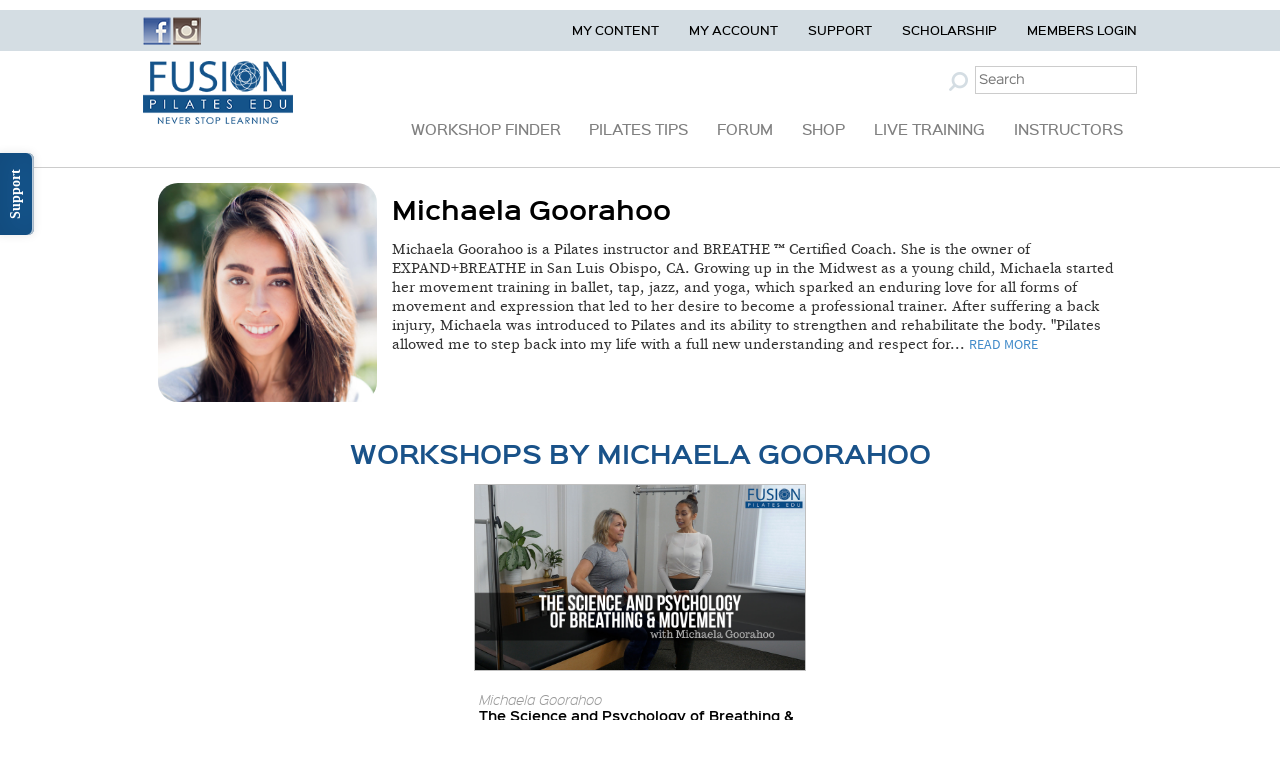

--- FILE ---
content_type: text/html; charset=UTF-8
request_url: https://fusionpilatesedu.com/instructorbio/michaela-goorahoo/
body_size: 13000
content:
<!DOCTYPE html>
<html xmlns="http://www.w3.org/1999/xhtml" xmlns:fb="http://www.facebook.com/2008/fbml">
    <head profile="http://gmpg.org/xfn/11">
        <meta charset="utf-8">
            <!--meta http-equiv="X-UA-Compatible" content="IE=edge"-->
        <meta http-equiv="X-UA-Compatible" content="text/html; charset=UTF-8">
		<meta name="viewport" content="width=device-width, initial-scale=1, maximum-scale=1, user-scalable=no">
        <meta http-equiv="content-script-type" content="text/javascript">
        <meta property="fb:app_id" content="">    
					<meta property="og:title" content="Michaela Goorahoo | FusionPilatesEDU.com" />
			    
			<meta property="og:image" content="https://fusionpilatesedu.com/wp-content/uploads/2022/02/GOORAHOO-Bio-Pic.jpg" />  
				<meta property="og:url" content="https://fusionpilatesedu.com/instructorbio/michaela-goorahoo/" />
				<meta property="og:type" content="" />	
		<meta property="og:site_name" content="FusionPilatesEDU.com" />   
		
		
		<link rel="shortcut icon" href="https://fusionpilatesedu.com/wp-content/uploads/2012/03/favicon.png" type="image/x-icon" />    
		<!-- Bootstrap -->
		<link href="https://fusionpilatesedu.com/wp-content/themes/fusionpilatesedu/css/bootstrap.min.css" rel="stylesheet" />
		<link rel="pingback" href="https://fusionpilatesedu.com/xmlrpc.php" />

					<style>img:is([sizes="auto" i], [sizes^="auto," i]) { contain-intrinsic-size: 3000px 1500px }</style>
	
		<!-- All in One SEO 4.8.5 - aioseo.com -->
		<title>Michaela Goorahoo | FusionPilatesEDU.com</title>
	<meta name="description" content="Michaela Goorahoo is a Pilates instructor and BREATHE ™ Certified Coach. She is the owner of EXPAND+BREATHE in San Luis Obispo, CA. Growing up in the Midwest as a young child, Michaela started her movement training in ballet, tap, jazz, and yoga, which sparked an enduring love for all forms of movement and expression that" />
	<meta name="robots" content="max-image-preview:large" />
	<meta name="author" content="Angelo Gianni"/>
	<link rel="canonical" href="https://fusionpilatesedu.com/instructorbio/michaela-goorahoo/" />
	<meta name="generator" content="All in One SEO (AIOSEO) 4.8.5" />
		<meta property="og:locale" content="en_US" />
		<meta property="og:site_name" content="FusionPilatesEDU.com | Never Stop Learning." />
		<meta property="og:type" content="article" />
		<meta property="og:title" content="Michaela Goorahoo | FusionPilatesEDU.com" />
		<meta property="og:description" content="Michaela Goorahoo is a Pilates instructor and BREATHE ™ Certified Coach. She is the owner of EXPAND+BREATHE in San Luis Obispo, CA. Growing up in the Midwest as a young child, Michaela started her movement training in ballet, tap, jazz, and yoga, which sparked an enduring love for all forms of movement and expression that" />
		<meta property="og:url" content="https://fusionpilatesedu.com/instructorbio/michaela-goorahoo/" />
		<meta property="article:published_time" content="2022-02-10T15:40:54-05:00" />
		<meta property="article:modified_time" content="2022-05-18T12:27:38-04:00" />
		<meta name="twitter:card" content="summary" />
		<meta name="twitter:title" content="Michaela Goorahoo | FusionPilatesEDU.com" />
		<meta name="twitter:description" content="Michaela Goorahoo is a Pilates instructor and BREATHE ™ Certified Coach. She is the owner of EXPAND+BREATHE in San Luis Obispo, CA. Growing up in the Midwest as a young child, Michaela started her movement training in ballet, tap, jazz, and yoga, which sparked an enduring love for all forms of movement and expression that" />
		<script type="application/ld+json" class="aioseo-schema">
			{"@context":"https:\/\/schema.org","@graph":[{"@type":"BreadcrumbList","@id":"https:\/\/fusionpilatesedu.com\/instructorbio\/michaela-goorahoo\/#breadcrumblist","itemListElement":[{"@type":"ListItem","@id":"https:\/\/fusionpilatesedu.com#listItem","position":1,"name":"Home","item":"https:\/\/fusionpilatesedu.com","nextItem":{"@type":"ListItem","@id":"https:\/\/fusionpilatesedu.com\/category\/workshop-finder\/#listItem","name":"Workshop Finder"}},{"@type":"ListItem","@id":"https:\/\/fusionpilatesedu.com\/category\/workshop-finder\/#listItem","position":2,"name":"Workshop Finder","item":"https:\/\/fusionpilatesedu.com\/category\/workshop-finder\/","nextItem":{"@type":"ListItem","@id":"https:\/\/fusionpilatesedu.com\/category\/workshop-finder\/instructor\/#listItem","name":"Instructor"},"previousItem":{"@type":"ListItem","@id":"https:\/\/fusionpilatesedu.com#listItem","name":"Home"}},{"@type":"ListItem","@id":"https:\/\/fusionpilatesedu.com\/category\/workshop-finder\/instructor\/#listItem","position":3,"name":"Instructor","item":"https:\/\/fusionpilatesedu.com\/category\/workshop-finder\/instructor\/","nextItem":{"@type":"ListItem","@id":"https:\/\/fusionpilatesedu.com\/category\/workshop-finder\/instructor\/michaela-goorahoo\/#listItem","name":"Michaela Goorahoo"},"previousItem":{"@type":"ListItem","@id":"https:\/\/fusionpilatesedu.com\/category\/workshop-finder\/#listItem","name":"Workshop Finder"}},{"@type":"ListItem","@id":"https:\/\/fusionpilatesedu.com\/category\/workshop-finder\/instructor\/michaela-goorahoo\/#listItem","position":4,"name":"Michaela Goorahoo","item":"https:\/\/fusionpilatesedu.com\/category\/workshop-finder\/instructor\/michaela-goorahoo\/","nextItem":{"@type":"ListItem","@id":"https:\/\/fusionpilatesedu.com\/instructorbio\/michaela-goorahoo\/#listItem","name":"Michaela Goorahoo"},"previousItem":{"@type":"ListItem","@id":"https:\/\/fusionpilatesedu.com\/category\/workshop-finder\/instructor\/#listItem","name":"Instructor"}},{"@type":"ListItem","@id":"https:\/\/fusionpilatesedu.com\/instructorbio\/michaela-goorahoo\/#listItem","position":5,"name":"Michaela Goorahoo","previousItem":{"@type":"ListItem","@id":"https:\/\/fusionpilatesedu.com\/category\/workshop-finder\/instructor\/michaela-goorahoo\/#listItem","name":"Michaela Goorahoo"}}]},{"@type":"Organization","@id":"https:\/\/fusionpilatesedu.com\/#organization","name":"FusionPilatesEDU.com","description":"Never Stop Learning.","url":"https:\/\/fusionpilatesedu.com\/"},{"@type":"Person","@id":"https:\/\/fusionpilatesedu.com\/author\/angelo-gianni-2-2\/#author","url":"https:\/\/fusionpilatesedu.com\/author\/angelo-gianni-2-2\/","name":"Angelo Gianni"},{"@type":"WebPage","@id":"https:\/\/fusionpilatesedu.com\/instructorbio\/michaela-goorahoo\/#webpage","url":"https:\/\/fusionpilatesedu.com\/instructorbio\/michaela-goorahoo\/","name":"Michaela Goorahoo | FusionPilatesEDU.com","description":"Michaela Goorahoo is a Pilates instructor and BREATHE \u2122 Certified Coach. She is the owner of EXPAND+BREATHE in San Luis Obispo, CA. Growing up in the Midwest as a young child, Michaela started her movement training in ballet, tap, jazz, and yoga, which sparked an enduring love for all forms of movement and expression that","inLanguage":"en-US","isPartOf":{"@id":"https:\/\/fusionpilatesedu.com\/#website"},"breadcrumb":{"@id":"https:\/\/fusionpilatesedu.com\/instructorbio\/michaela-goorahoo\/#breadcrumblist"},"author":{"@id":"https:\/\/fusionpilatesedu.com\/author\/angelo-gianni-2-2\/#author"},"creator":{"@id":"https:\/\/fusionpilatesedu.com\/author\/angelo-gianni-2-2\/#author"},"image":{"@type":"ImageObject","url":"https:\/\/fusionpilatesedu.com\/wp-content\/uploads\/2022\/02\/GOORAHOO-Bio-Pic.jpg","@id":"https:\/\/fusionpilatesedu.com\/instructorbio\/michaela-goorahoo\/#mainImage","width":1000,"height":1000},"primaryImageOfPage":{"@id":"https:\/\/fusionpilatesedu.com\/instructorbio\/michaela-goorahoo\/#mainImage"},"datePublished":"2022-02-10T10:40:54-05:00","dateModified":"2022-05-18T08:27:38-04:00"},{"@type":"WebSite","@id":"https:\/\/fusionpilatesedu.com\/#website","url":"https:\/\/fusionpilatesedu.com\/","name":"FusionPilatesEDU.com","description":"Never Stop Learning.","inLanguage":"en-US","publisher":{"@id":"https:\/\/fusionpilatesedu.com\/#organization"}}]}
		</script>
		<!-- All in One SEO -->

<link rel='dns-prefetch' href='//maxcdn.bootstrapcdn.com' />
<link rel='dns-prefetch' href='//fonts.googleapis.com' />
<link href='https://fonts.gstatic.com' crossorigin rel='preconnect' />
<link rel="alternate" type="application/rss+xml" title="FusionPilatesEDU.com &raquo; Feed" href="https://fusionpilatesedu.com/feed/" />
<link rel="alternate" type="application/rss+xml" title="FusionPilatesEDU.com &raquo; Comments Feed" href="https://fusionpilatesedu.com/comments/feed/" />
<script type="text/javascript">
/* <![CDATA[ */
window._wpemojiSettings = {"baseUrl":"https:\/\/s.w.org\/images\/core\/emoji\/15.1.0\/72x72\/","ext":".png","svgUrl":"https:\/\/s.w.org\/images\/core\/emoji\/15.1.0\/svg\/","svgExt":".svg","source":{"concatemoji":"https:\/\/fusionpilatesedu.com\/wp-includes\/js\/wp-emoji-release.min.js"}};
/*! This file is auto-generated */
!function(i,n){var o,s,e;function c(e){try{var t={supportTests:e,timestamp:(new Date).valueOf()};sessionStorage.setItem(o,JSON.stringify(t))}catch(e){}}function p(e,t,n){e.clearRect(0,0,e.canvas.width,e.canvas.height),e.fillText(t,0,0);var t=new Uint32Array(e.getImageData(0,0,e.canvas.width,e.canvas.height).data),r=(e.clearRect(0,0,e.canvas.width,e.canvas.height),e.fillText(n,0,0),new Uint32Array(e.getImageData(0,0,e.canvas.width,e.canvas.height).data));return t.every(function(e,t){return e===r[t]})}function u(e,t,n){switch(t){case"flag":return n(e,"\ud83c\udff3\ufe0f\u200d\u26a7\ufe0f","\ud83c\udff3\ufe0f\u200b\u26a7\ufe0f")?!1:!n(e,"\ud83c\uddfa\ud83c\uddf3","\ud83c\uddfa\u200b\ud83c\uddf3")&&!n(e,"\ud83c\udff4\udb40\udc67\udb40\udc62\udb40\udc65\udb40\udc6e\udb40\udc67\udb40\udc7f","\ud83c\udff4\u200b\udb40\udc67\u200b\udb40\udc62\u200b\udb40\udc65\u200b\udb40\udc6e\u200b\udb40\udc67\u200b\udb40\udc7f");case"emoji":return!n(e,"\ud83d\udc26\u200d\ud83d\udd25","\ud83d\udc26\u200b\ud83d\udd25")}return!1}function f(e,t,n){var r="undefined"!=typeof WorkerGlobalScope&&self instanceof WorkerGlobalScope?new OffscreenCanvas(300,150):i.createElement("canvas"),a=r.getContext("2d",{willReadFrequently:!0}),o=(a.textBaseline="top",a.font="600 32px Arial",{});return e.forEach(function(e){o[e]=t(a,e,n)}),o}function t(e){var t=i.createElement("script");t.src=e,t.defer=!0,i.head.appendChild(t)}"undefined"!=typeof Promise&&(o="wpEmojiSettingsSupports",s=["flag","emoji"],n.supports={everything:!0,everythingExceptFlag:!0},e=new Promise(function(e){i.addEventListener("DOMContentLoaded",e,{once:!0})}),new Promise(function(t){var n=function(){try{var e=JSON.parse(sessionStorage.getItem(o));if("object"==typeof e&&"number"==typeof e.timestamp&&(new Date).valueOf()<e.timestamp+604800&&"object"==typeof e.supportTests)return e.supportTests}catch(e){}return null}();if(!n){if("undefined"!=typeof Worker&&"undefined"!=typeof OffscreenCanvas&&"undefined"!=typeof URL&&URL.createObjectURL&&"undefined"!=typeof Blob)try{var e="postMessage("+f.toString()+"("+[JSON.stringify(s),u.toString(),p.toString()].join(",")+"));",r=new Blob([e],{type:"text/javascript"}),a=new Worker(URL.createObjectURL(r),{name:"wpTestEmojiSupports"});return void(a.onmessage=function(e){c(n=e.data),a.terminate(),t(n)})}catch(e){}c(n=f(s,u,p))}t(n)}).then(function(e){for(var t in e)n.supports[t]=e[t],n.supports.everything=n.supports.everything&&n.supports[t],"flag"!==t&&(n.supports.everythingExceptFlag=n.supports.everythingExceptFlag&&n.supports[t]);n.supports.everythingExceptFlag=n.supports.everythingExceptFlag&&!n.supports.flag,n.DOMReady=!1,n.readyCallback=function(){n.DOMReady=!0}}).then(function(){return e}).then(function(){var e;n.supports.everything||(n.readyCallback(),(e=n.source||{}).concatemoji?t(e.concatemoji):e.wpemoji&&e.twemoji&&(t(e.twemoji),t(e.wpemoji)))}))}((window,document),window._wpemojiSettings);
/* ]]> */
</script>
<link rel='stylesheet' id='spc-awesome-font-bid-css' href='//maxcdn.bootstrapcdn.com/font-awesome/4.3.0/css/font-awesome.min.css?ver=1.0.0' type='text/css' media='all' />
<link rel='stylesheet' id='wpsqt-main-css' href='https://fusionpilatesedu.com/wp-content/plugins/wp-survey-and-quiz-tool/css/main.css' type='text/css' media='all' />
<link rel='stylesheet' id='dap-lesson-countdown-timer-css-css' href='https://fusionpilatesedu.com/dap/admin/templates/coursecountdowntimer/template1.css?ver=24.0' type='text/css' media='all' />
<link rel='stylesheet' id='dap-livelinks-common-style-css-css' href='https://fusionpilatesedu.com/wp-content/plugins/DAP-WP-LiveLinks/includes/css/livelinks-common-style.css?ver=24.0' type='text/css' media='all' />
<link rel='stylesheet' id='dap-livelinks-chat-style-css-css' href='https://fusionpilatesedu.com/wp-content/plugins/DAP-WP-LiveLinks/includes/css/livelinks-chat-style.css?ver=24.0' type='text/css' media='all' />
<style id='wp-emoji-styles-inline-css' type='text/css'>

	img.wp-smiley, img.emoji {
		display: inline !important;
		border: none !important;
		box-shadow: none !important;
		height: 1em !important;
		width: 1em !important;
		margin: 0 0.07em !important;
		vertical-align: -0.1em !important;
		background: none !important;
		padding: 0 !important;
	}
</style>
<link rel='stylesheet' id='wp-block-library-css' href='https://fusionpilatesedu.com/wp-includes/css/dist/block-library/style.min.css' type='text/css' media='all' />
<style id='classic-theme-styles-inline-css' type='text/css'>
/*! This file is auto-generated */
.wp-block-button__link{color:#fff;background-color:#32373c;border-radius:9999px;box-shadow:none;text-decoration:none;padding:calc(.667em + 2px) calc(1.333em + 2px);font-size:1.125em}.wp-block-file__button{background:#32373c;color:#fff;text-decoration:none}
</style>
<style id='global-styles-inline-css' type='text/css'>
:root{--wp--preset--aspect-ratio--square: 1;--wp--preset--aspect-ratio--4-3: 4/3;--wp--preset--aspect-ratio--3-4: 3/4;--wp--preset--aspect-ratio--3-2: 3/2;--wp--preset--aspect-ratio--2-3: 2/3;--wp--preset--aspect-ratio--16-9: 16/9;--wp--preset--aspect-ratio--9-16: 9/16;--wp--preset--color--black: #000000;--wp--preset--color--cyan-bluish-gray: #abb8c3;--wp--preset--color--white: #ffffff;--wp--preset--color--pale-pink: #f78da7;--wp--preset--color--vivid-red: #cf2e2e;--wp--preset--color--luminous-vivid-orange: #ff6900;--wp--preset--color--luminous-vivid-amber: #fcb900;--wp--preset--color--light-green-cyan: #7bdcb5;--wp--preset--color--vivid-green-cyan: #00d084;--wp--preset--color--pale-cyan-blue: #8ed1fc;--wp--preset--color--vivid-cyan-blue: #0693e3;--wp--preset--color--vivid-purple: #9b51e0;--wp--preset--gradient--vivid-cyan-blue-to-vivid-purple: linear-gradient(135deg,rgba(6,147,227,1) 0%,rgb(155,81,224) 100%);--wp--preset--gradient--light-green-cyan-to-vivid-green-cyan: linear-gradient(135deg,rgb(122,220,180) 0%,rgb(0,208,130) 100%);--wp--preset--gradient--luminous-vivid-amber-to-luminous-vivid-orange: linear-gradient(135deg,rgba(252,185,0,1) 0%,rgba(255,105,0,1) 100%);--wp--preset--gradient--luminous-vivid-orange-to-vivid-red: linear-gradient(135deg,rgba(255,105,0,1) 0%,rgb(207,46,46) 100%);--wp--preset--gradient--very-light-gray-to-cyan-bluish-gray: linear-gradient(135deg,rgb(238,238,238) 0%,rgb(169,184,195) 100%);--wp--preset--gradient--cool-to-warm-spectrum: linear-gradient(135deg,rgb(74,234,220) 0%,rgb(151,120,209) 20%,rgb(207,42,186) 40%,rgb(238,44,130) 60%,rgb(251,105,98) 80%,rgb(254,248,76) 100%);--wp--preset--gradient--blush-light-purple: linear-gradient(135deg,rgb(255,206,236) 0%,rgb(152,150,240) 100%);--wp--preset--gradient--blush-bordeaux: linear-gradient(135deg,rgb(254,205,165) 0%,rgb(254,45,45) 50%,rgb(107,0,62) 100%);--wp--preset--gradient--luminous-dusk: linear-gradient(135deg,rgb(255,203,112) 0%,rgb(199,81,192) 50%,rgb(65,88,208) 100%);--wp--preset--gradient--pale-ocean: linear-gradient(135deg,rgb(255,245,203) 0%,rgb(182,227,212) 50%,rgb(51,167,181) 100%);--wp--preset--gradient--electric-grass: linear-gradient(135deg,rgb(202,248,128) 0%,rgb(113,206,126) 100%);--wp--preset--gradient--midnight: linear-gradient(135deg,rgb(2,3,129) 0%,rgb(40,116,252) 100%);--wp--preset--font-size--small: 13px;--wp--preset--font-size--medium: 20px;--wp--preset--font-size--large: 36px;--wp--preset--font-size--x-large: 42px;--wp--preset--spacing--20: 0.44rem;--wp--preset--spacing--30: 0.67rem;--wp--preset--spacing--40: 1rem;--wp--preset--spacing--50: 1.5rem;--wp--preset--spacing--60: 2.25rem;--wp--preset--spacing--70: 3.38rem;--wp--preset--spacing--80: 5.06rem;--wp--preset--shadow--natural: 6px 6px 9px rgba(0, 0, 0, 0.2);--wp--preset--shadow--deep: 12px 12px 50px rgba(0, 0, 0, 0.4);--wp--preset--shadow--sharp: 6px 6px 0px rgba(0, 0, 0, 0.2);--wp--preset--shadow--outlined: 6px 6px 0px -3px rgba(255, 255, 255, 1), 6px 6px rgba(0, 0, 0, 1);--wp--preset--shadow--crisp: 6px 6px 0px rgba(0, 0, 0, 1);}:where(.is-layout-flex){gap: 0.5em;}:where(.is-layout-grid){gap: 0.5em;}body .is-layout-flex{display: flex;}.is-layout-flex{flex-wrap: wrap;align-items: center;}.is-layout-flex > :is(*, div){margin: 0;}body .is-layout-grid{display: grid;}.is-layout-grid > :is(*, div){margin: 0;}:where(.wp-block-columns.is-layout-flex){gap: 2em;}:where(.wp-block-columns.is-layout-grid){gap: 2em;}:where(.wp-block-post-template.is-layout-flex){gap: 1.25em;}:where(.wp-block-post-template.is-layout-grid){gap: 1.25em;}.has-black-color{color: var(--wp--preset--color--black) !important;}.has-cyan-bluish-gray-color{color: var(--wp--preset--color--cyan-bluish-gray) !important;}.has-white-color{color: var(--wp--preset--color--white) !important;}.has-pale-pink-color{color: var(--wp--preset--color--pale-pink) !important;}.has-vivid-red-color{color: var(--wp--preset--color--vivid-red) !important;}.has-luminous-vivid-orange-color{color: var(--wp--preset--color--luminous-vivid-orange) !important;}.has-luminous-vivid-amber-color{color: var(--wp--preset--color--luminous-vivid-amber) !important;}.has-light-green-cyan-color{color: var(--wp--preset--color--light-green-cyan) !important;}.has-vivid-green-cyan-color{color: var(--wp--preset--color--vivid-green-cyan) !important;}.has-pale-cyan-blue-color{color: var(--wp--preset--color--pale-cyan-blue) !important;}.has-vivid-cyan-blue-color{color: var(--wp--preset--color--vivid-cyan-blue) !important;}.has-vivid-purple-color{color: var(--wp--preset--color--vivid-purple) !important;}.has-black-background-color{background-color: var(--wp--preset--color--black) !important;}.has-cyan-bluish-gray-background-color{background-color: var(--wp--preset--color--cyan-bluish-gray) !important;}.has-white-background-color{background-color: var(--wp--preset--color--white) !important;}.has-pale-pink-background-color{background-color: var(--wp--preset--color--pale-pink) !important;}.has-vivid-red-background-color{background-color: var(--wp--preset--color--vivid-red) !important;}.has-luminous-vivid-orange-background-color{background-color: var(--wp--preset--color--luminous-vivid-orange) !important;}.has-luminous-vivid-amber-background-color{background-color: var(--wp--preset--color--luminous-vivid-amber) !important;}.has-light-green-cyan-background-color{background-color: var(--wp--preset--color--light-green-cyan) !important;}.has-vivid-green-cyan-background-color{background-color: var(--wp--preset--color--vivid-green-cyan) !important;}.has-pale-cyan-blue-background-color{background-color: var(--wp--preset--color--pale-cyan-blue) !important;}.has-vivid-cyan-blue-background-color{background-color: var(--wp--preset--color--vivid-cyan-blue) !important;}.has-vivid-purple-background-color{background-color: var(--wp--preset--color--vivid-purple) !important;}.has-black-border-color{border-color: var(--wp--preset--color--black) !important;}.has-cyan-bluish-gray-border-color{border-color: var(--wp--preset--color--cyan-bluish-gray) !important;}.has-white-border-color{border-color: var(--wp--preset--color--white) !important;}.has-pale-pink-border-color{border-color: var(--wp--preset--color--pale-pink) !important;}.has-vivid-red-border-color{border-color: var(--wp--preset--color--vivid-red) !important;}.has-luminous-vivid-orange-border-color{border-color: var(--wp--preset--color--luminous-vivid-orange) !important;}.has-luminous-vivid-amber-border-color{border-color: var(--wp--preset--color--luminous-vivid-amber) !important;}.has-light-green-cyan-border-color{border-color: var(--wp--preset--color--light-green-cyan) !important;}.has-vivid-green-cyan-border-color{border-color: var(--wp--preset--color--vivid-green-cyan) !important;}.has-pale-cyan-blue-border-color{border-color: var(--wp--preset--color--pale-cyan-blue) !important;}.has-vivid-cyan-blue-border-color{border-color: var(--wp--preset--color--vivid-cyan-blue) !important;}.has-vivid-purple-border-color{border-color: var(--wp--preset--color--vivid-purple) !important;}.has-vivid-cyan-blue-to-vivid-purple-gradient-background{background: var(--wp--preset--gradient--vivid-cyan-blue-to-vivid-purple) !important;}.has-light-green-cyan-to-vivid-green-cyan-gradient-background{background: var(--wp--preset--gradient--light-green-cyan-to-vivid-green-cyan) !important;}.has-luminous-vivid-amber-to-luminous-vivid-orange-gradient-background{background: var(--wp--preset--gradient--luminous-vivid-amber-to-luminous-vivid-orange) !important;}.has-luminous-vivid-orange-to-vivid-red-gradient-background{background: var(--wp--preset--gradient--luminous-vivid-orange-to-vivid-red) !important;}.has-very-light-gray-to-cyan-bluish-gray-gradient-background{background: var(--wp--preset--gradient--very-light-gray-to-cyan-bluish-gray) !important;}.has-cool-to-warm-spectrum-gradient-background{background: var(--wp--preset--gradient--cool-to-warm-spectrum) !important;}.has-blush-light-purple-gradient-background{background: var(--wp--preset--gradient--blush-light-purple) !important;}.has-blush-bordeaux-gradient-background{background: var(--wp--preset--gradient--blush-bordeaux) !important;}.has-luminous-dusk-gradient-background{background: var(--wp--preset--gradient--luminous-dusk) !important;}.has-pale-ocean-gradient-background{background: var(--wp--preset--gradient--pale-ocean) !important;}.has-electric-grass-gradient-background{background: var(--wp--preset--gradient--electric-grass) !important;}.has-midnight-gradient-background{background: var(--wp--preset--gradient--midnight) !important;}.has-small-font-size{font-size: var(--wp--preset--font-size--small) !important;}.has-medium-font-size{font-size: var(--wp--preset--font-size--medium) !important;}.has-large-font-size{font-size: var(--wp--preset--font-size--large) !important;}.has-x-large-font-size{font-size: var(--wp--preset--font-size--x-large) !important;}
:where(.wp-block-post-template.is-layout-flex){gap: 1.25em;}:where(.wp-block-post-template.is-layout-grid){gap: 1.25em;}
:where(.wp-block-columns.is-layout-flex){gap: 2em;}:where(.wp-block-columns.is-layout-grid){gap: 2em;}
:root :where(.wp-block-pullquote){font-size: 1.5em;line-height: 1.6;}
</style>
<link rel='stylesheet' id='dap-css-css' href='https://fusionpilatesedu.com/dap/inc/content/userfacing.css' type='text/css' media='all' />
<link rel='stylesheet' id='stcr-font-awesome-css' href='https://fusionpilatesedu.com/wp-content/plugins/subscribe-to-comments-reloaded/includes/css/font-awesome.min.css' type='text/css' media='all' />
<link rel='stylesheet' id='stcr-style-css' href='https://fusionpilatesedu.com/wp-content/plugins/subscribe-to-comments-reloaded/includes/css/stcr-style.css' type='text/css' media='all' />
<link rel='stylesheet' id='fusionpPilatesedu-fonts-css' href='https://fonts.googleapis.com/css?family=Open+Sans:400italic,700italic,400,700&#038;subset=latin,latin-ext' type='text/css' media='all' />
<link rel='stylesheet' id='fusionpPilatesedu-style-css' href='https://fusionpilatesedu.com/wp-content/themes/fusionpilatesedu/style.css' type='text/css' media='all' />
<!--[if lt IE 9]>
<link rel='stylesheet' id='fusionpPilatesedu-ie-css' href='https://fusionpilatesedu.com/wp-content/themes/fusionpilatesedu/css/ie.css?ver=20121010' type='text/css' media='all' />
<![endif]-->
<link rel='stylesheet' id='lgc-unsemantic-grid-responsive-tablet-css' href='https://fusionpilatesedu.com/wp-content/plugins/lightweight-grid-columns/css/unsemantic-grid-responsive-tablet.css?ver=1.0' type='text/css' media='all' />
<link rel='stylesheet' id='slidedeck-css' href='https://fusionpilatesedu.com/wp-content/plugins/slidedeck/css/slidedeck.css?ver=5.4.1' type='text/css' media='screen' />
<script type="text/javascript">
window.slideDeck2Version = "5.4.1";
window.slideDeck2Distribution = "lite";
</script>
<script type="text/javascript" src="https://fusionpilatesedu.com/wp-includes/js/jquery/jquery.min.js?ver=3.7.1" id="jquery-core-js"></script>
<script type="text/javascript" src="https://fusionpilatesedu.com/wp-includes/js/jquery/jquery-migrate.min.js?ver=3.4.1" id="jquery-migrate-js"></script>
<script type="text/javascript" src="https://fusionpilatesedu.com/wp-content/plugins/wp-survey-and-quiz-tool/js/site.js" id="site-js"></script>
<script type="text/javascript" src="https://fusionpilatesedu.com/dap/javascript/common.js" id="dap-common-js"></script>
<script type="text/javascript" src="https://fusionpilatesedu.com/dap/javascript/UserProfileShortcode.js" id="dap-UserProfile-js"></script>
<link rel="https://api.w.org/" href="https://fusionpilatesedu.com/wp-json/" /><link rel="EditURI" type="application/rsd+xml" title="RSD" href="https://fusionpilatesedu.com/xmlrpc.php?rsd" />
<meta name="generator" content="WordPress 6.8.1" />
<link rel='shortlink' href='https://fusionpilatesedu.com/?p=32857' />
<link rel="alternate" title="oEmbed (JSON)" type="application/json+oembed" href="https://fusionpilatesedu.com/wp-json/oembed/1.0/embed?url=https%3A%2F%2Ffusionpilatesedu.com%2Finstructorbio%2Fmichaela-goorahoo%2F" />
<link rel="alternate" title="oEmbed (XML)" type="text/xml+oembed" href="https://fusionpilatesedu.com/wp-json/oembed/1.0/embed?url=https%3A%2F%2Ffusionpilatesedu.com%2Finstructorbio%2Fmichaela-goorahoo%2F&#038;format=xml" />
		<!--[if lt IE 9]>
			<link rel="stylesheet" href="https://fusionpilatesedu.com/wp-content/plugins/lightweight-grid-columns/css/ie.min.css" />
		<![endif]-->
	<script>document.documentElement.className += " js";</script>
<link rel="icon" href="https://fusionpilatesedu.com/wp-content/uploads/2023/11/cropped-fdu-avatar-32x32.png" sizes="32x32" />
<link rel="icon" href="https://fusionpilatesedu.com/wp-content/uploads/2023/11/cropped-fdu-avatar-192x192.png" sizes="192x192" />
<link rel="apple-touch-icon" href="https://fusionpilatesedu.com/wp-content/uploads/2023/11/cropped-fdu-avatar-180x180.png" />
<meta name="msapplication-TileImage" content="https://fusionpilatesedu.com/wp-content/uploads/2023/11/cropped-fdu-avatar-270x270.png" />
<style>
		  html {
			  --button-bg-color: #304ddb;
			  --button-text-color: #ffffff;
			  --all-text-font-family: DM Sans;
		  }
	  </style>		<link href="https://fusionpilatesedu.com/wp-content/themes/fusionpilatesedu/custom-style.css" rel="stylesheet" >

		<script>
			function clearText(thefield) {
				if (thefield.defaultValue == thefield.value)
					thefield.value = ""
			}
		</script>
						<!-- Facebook Pixel Code -->
				<script>
				  !function(f,b,e,v,n,t,s)
				  {if(f.fbq)return;n=f.fbq=function(){n.callMethod?
				  n.callMethod.apply(n,arguments):n.queue.push(arguments)};
				  if(!f._fbq)f._fbq=n;n.push=n;n.loaded=!0;n.version='2.0';
				  n.queue=[];t=b.createElement(e);t.async=!0;
				  t.src=v;s=b.getElementsByTagName(e)[0];
				  s.parentNode.insertBefore(t,s)}(window, document,'script',
				  'https://connect.facebook.net/en_US/fbevents.js');
				  fbq('init', '295639997601611');
				  fbq('track', 'PageView');
				</script>
				<noscript><img height="1" width="1" style="display:none"
				  src="https://www.facebook.com/tr?id=295639997601611&ev=PageView&noscript=1"
				/></noscript>
				<!-- End Facebook Pixel Code -->
										<!-- preload logo nps 20230803-->
	<link rel="preload" as="image" href="https://fusionpilatesedu.com/wp-content/uploads/2014/09/fusion-pilates-edu-logo1.png">
    </head>


	<body data-rsssl=1 class="wp-singular instructorbio-template-default single single-instructorbio postid-32857 wp-theme-fusionpilatesedu full-width custom-font-enabled">
	<script>
  (function(i,s,o,g,r,a,m){i['GoogleAnalyticsObject']=r;i[r]=i[r]||function(){
  (i[r].q=i[r].q||[]).push(arguments)},i[r].l=1*new Date();a=s.createElement(o),
  m=s.getElementsByTagName(o)[0];a.async=1;a.src=g;m.parentNode.insertBefore(a,m)
  })(window,document,'script','//www.google-analytics.com/analytics.js','ga');

  ga('create', 'UA-38384352-2', 'auto');
  ga('send', 'pageview');

</script>	<div id="wrap-box">                                           

		<header class="container-fluid pdgLR0">
				<div class="container-fluid topHeaderStrip">
					<div class="container">
						<div class="col-xs-12 col-sm-3 col-md-3 col-lg-3 pdgLR0">
							<div class="row" id="headerhome">              
								<div class="col-xs-12 col-sm-12 col-md-12 col-lg-12 marginLR0 remove-pad">              
									<a href="https://www.facebook.com/fusionfitnessonline" target="_blank">
										<div class="fb_small"></div>
									</a>									
									<a href="https://www.instagram.com/fusionpilatesedu/" target="_blank">
										<div class="instagram_small"></div>
									</a>
																		<!--<a href="https://plus.google.com/+Fusionfitnessonlinecom" target="_blank">
										<div class="googleplus_small"></div>
									</a> <a href="http://www.pinterest.com/fusionfitonline/" target="_blank">
										<div class="pinterest_small"></div>
									</a>-->               
								</div>
							</div>
						</div>
						<!--- added for Google translator by Intelligaia start -->
												<!--- added for Google translator by Intelligaia stop -->
						
						<div class="col-xs-12 col-sm-7 col-md-7 col-lg-7 pdgLR0 floatRight">
							<div class="headerRightTopMenu col-xs-12 col-sm-12 col-md-12 col-lg-12 pdgLR0">
								<ul>
																			<li><a href="https://fusionpilatesedu.com/my-account/content/">My Content</a></li>
										<li><a href="https://fusionpilatesedu.com/my-account/">My Account</a></li> 
										<li><a href="https://fusionpilatesedu.com/support/">Support</a></li>
										<li><a href="https://fusionpilatesedu.com/admin/explansion-scholarship/">Scholarship</a></li>
										<li><a href="https://fusionpilatesedu.com/login/" title="Members Login" class="member">Members Login</a></li>

																	</ul>
							</div>
						</div>                                                     
					</div> 
				</div>

				<div class="container pdgLR0">
					<div class="row marginLR0">
						<div class="col-xs-12 col-sm-4 col-md-3 col-lg-3 ">
							<div class="logo"><a href="https://fusionpilatesedu.com/members/"><img src="https://fusionpilatesedu.com/wp-content/uploads/2014/09/fusion-pilates-edu-logo1.png" /></a></div>
						</div>

						<div class="col-xs-12 col-sm-8 col-md-9 col-lg-9 pdgLR0 floatRight top-nav-right-area">

							<div class="row search-top marginLR0">
								<div class="pull-right">
								<!--<a class="headercart" href="#"><img src="/images/cart32.png" /></a>-->
								<form class="navbar-form navbar-right col-xs-8 col-sm-12 col-md-12 col-lg-12 pdgLR0" action="/" id="searchform" method="get" role="search">
									<div class="form-group">
										<!--input type="submit" value="Search" id="searchsubmit"-->                            
										<button type="submit" class="btn btn-default searchBtn">Submit</button>
										<input class="form-control" placeholder="Search" type="text" onBlur="if (this.value == '') {this.value = 'Search'};" onFocus="if (this.value == 'Search') {				this.value = ''	};" id="s" name="s" value="" /> 
									</div>
								</form> 
								</div>																	
							</div>                    
							
							<!-- Navigation Start -->        
							<div class="col-xs-12 col-sm-12 col-md-12 col-lg-12 pdgL0 floatRight main-nav">
																<div class="menu-main-menu-container"><ul id="menu-main-menu" class="menu"><li id="menu-item-14329" class="menu-item menu-item-type-post_type menu-item-object-page menu-item-has-children menu-item-14329"><a href="https://fusionpilatesedu.com/workshop-finder/" title="Workshops">Workshop Finder</a>
<ul class="sub-menu">
	<li id="menu-item-15922" class="menu-item menu-item-type-custom menu-item-object-custom menu-item-15922"><a href="https://fusionpilatesedu.com/courses/fusion-subscription/">Forever Access</a></li>
	<li id="menu-item-14418" class="menu-item menu-item-type-custom menu-item-object-custom menu-item-14418"><a href="https://fusionpilatesedu.com/workshop-finder/?gc%5B%5D=100">Pilates Workshops</a></li>
	<li id="menu-item-14420" class="menu-item menu-item-type-custom menu-item-object-custom menu-item-14420"><a href="https://fusionpilatesedu.com/workshop-finder/?gc%5B%5D=90">Pre &#038; Post Natal</a></li>
	<li id="menu-item-14421" class="menu-item menu-item-type-custom menu-item-object-custom menu-item-14421"><a href="https://fusionpilatesedu.com/courses/prep/">Course Prep Program</a></li>
	<li id="menu-item-14423" class="menu-item menu-item-type-custom menu-item-object-custom menu-item-14423"><a href="https://fusionpilatesedu.com/courses/apprentice/">Apprentice Program</a></li>
	<li id="menu-item-14422" class="menu-item menu-item-type-custom menu-item-object-custom menu-item-14422"><a href="https://fusionpilatesedu.com/courses/refresher/">Refresher Program</a></li>
</ul>
</li>
<li id="menu-item-14335" class="menu-item menu-item-type-post_type menu-item-object-page menu-item-has-children menu-item-14335"><a href="https://fusionpilatesedu.com/blog/">Pilates Tips</a>
<ul class="sub-menu">
	<li id="menu-item-18724" class="menu-item menu-item-type-custom menu-item-object-custom menu-item-18724"><a href="https://fusionpilatesedu.com/blog/">All Tips</a></li>
	<li id="menu-item-18725" class="menu-item menu-item-type-custom menu-item-object-custom menu-item-18725"><a href="https://fusionpilatesedu.com/category/the-pilates-show/">The Pilates Show!</a></li>
</ul>
</li>
<li id="menu-item-14331" class="menu-item menu-item-type-custom menu-item-object-custom menu-item-14331"><a href="https://fusionpilatesedu.com/forum/">Forum</a></li>
<li id="menu-item-18723" class="menu-item menu-item-type-custom menu-item-object-custom menu-item-has-children menu-item-18723"><a href="#">Shop</a>
<ul class="sub-menu">
	<li id="menu-item-18722" class="menu-item menu-item-type-custom menu-item-object-custom menu-item-18722"><a href="https://fusionpilatesedu.com/workshop-finder/">Online Workshops</a></li>
	<li id="menu-item-18721" class="menu-item menu-item-type-custom menu-item-object-custom menu-item-18721"><a target="_blank" href="https://www.amazon.com/shop/fusionfitnessonline">Props &#038; Equipment</a></li>
</ul>
</li>
<li id="menu-item-14332" class="menu-item menu-item-type-custom menu-item-object-custom menu-item-14332"><a href="https://fusionpilatesedu.com/live-training/">Live Training</a></li>
<li id="menu-item-14333" class="menu-item menu-item-type-post_type menu-item-object-page menu-item-14333"><a href="https://fusionpilatesedu.com/our-instructors/">Instructors</a></li>
</ul></div>																<a id="responsive_menu_button"></a>
							</div>

							<!-- /Navigation End -->   
						</div>        
					</div><!-- /.marginLR0 -->
				</div><!-- /.container -->
		</header>

		       
		<div class="container pdgR0">
			<div class="container-fluid marginLR0">
			

<script type="text/javascript">
jQuery(document).ready(function(){
	jQuery("#hide_description").hide();
		jQuery(".show_description").click(function($){
			var $self = jQuery(".lessmore");			
			jQuery(".lessText").hide();
			jQuery(".readMore").hide();
			jQuery(".readLess").show();
			jQuery("#hide_description").slideToggle(1000);
		});
		jQuery(".readLess").click(function($){	
			jQuery(".readLess").hide();		
			jQuery("#hide_description").slideToggle(1000);
			jQuery(".lessText").show();
			jQuery(".readMore").show();			
		});
	});
</script>
<div class="row pdgLR0">
    		<section class="col-xs-12 pdgL0 col-sm-12 col-md-12 col-lg-12 contentArea">
			<article class="infoArticle">
				<div class="row marginLR0">
					<div class="col-xs-12 col-sm-3 col-md-3 col-lg-3 floatLeft">
						                                
							<img style="border-radius:20px;" class="alignleft" title="Michaela Goorahoo" alt="" src="https://fusionpilatesedu.com/wp-content/uploads/2022/02/GOORAHOO-Bio-Pic.jpg" width="100%;" />
											</div>
					<div class="col-xs-12 col-sm-9 col-md-9 col-lg-9 pdgLR0 floatLeft">
						<h3 class="single-page-heading" style="font-size: 24px;">Michaela Goorahoo</h3>
																														<span class="lessText" style="font-family: 'source_serif_proregular';">
						
						Michaela Goorahoo is a Pilates instructor and BREATHE &#x2122; Certified Coach. She is the owner of EXPAND+BREATHE in San Luis Obispo, CA. Growing up in the Midwest as a young child, Michaela started her movement training in ballet, tap, jazz, and yoga, which sparked an enduring love for all forms of movement and expression that led to her desire to become a professional trainer. After suffering a back injury, Michaela was introduced to Pilates and its ability to strengthen and rehabilitate the body. "Pilates allowed me to step back into my life with a full new understanding and respect for...						
						</span>						
						<div style="display:none;" id="hide_description">
														<p>Michaela Goorahoo is a Pilates instructor and BREATHE &#x2122; Certified Coach. She is the owner of EXPAND+BREATHE in San Luis Obispo, CA.</p>
<p>Growing up in the Midwest as a young child, Michaela started her movement training in ballet, tap, jazz, and yoga, which sparked an enduring love for all forms of movement and expression that led to her desire to become a professional trainer. After suffering a back injury, Michaela was introduced to Pilates and its ability to strengthen and rehabilitate the body. "Pilates allowed me to step back into my life with a full new understanding and respect for my body."</p>
<p>As a child, Michaela struggled with chronic bronchitis and asthma, which affected the health of her lungs and her ability to perform. After many doctors' visits and inhalers, she decided there had to be more to learn about improving her difficulty with breathing. "I couldn't believe that there wasn't more to learn about the breath. So, in a natural form, I became obsessed." Finding a deeper connection to the breath during yoga and meditation practices led her to a significant awakening that shifted her perspective on life. Over the past decade, Michaela has studied many breathing practices, from Zen Buddhism Yoga to Shamanic breath practices and the modern discoveries from science on the effects of breathing on our physical, mental, and emotional health. She has learned from some of the best breathwork practitioners, such as Dr. Belisa Vranich, Dan Brule, David Elliot, and Stanislav Grof, to name a few.</p>
<p>Michaela's mission is to inspire, empower and encourage self-understanding and awareness to honor ourselves with mind, body, and spiritual wellness. Her journey for self-healing awakened a deep passion for sharing what has healed her with others. "I live for the experience of helping my clients. Whether their need is rehabilitation, keeping up with aging gracefully, or looking for a hardcore workout. I'm a practitioner and a trainer because I love to connect with my clients and watch them grow and thrive by holding space where they can discover their power, beauty, and strength."<br />
</p>
							
						</div>
						<span class="show_description readMore"><a class="lessmore" href="javascript:void();">Read More</a></span>
						<span style="display:none;" class="readLess"><a class="lessmore" href="javascript:void();">Read Less</a></span>
					</div>					
					<!--<div class="col-xs-12 col-sm-2 col-md-2 col-lg-2 pageArrowBox"> 
						">Next</a>
					</div>-->
					                                                 
				</div>
				<div class="clearfix"></div>
				<div class="row userWorkshops">
					<!--<div style="display:none;" id="hide_description" class="col-xs-12 col-sm-12 col-md-12 col-lg-12">
																			
					</div>-->
					
													<h3 style='color:#195289;text-align: center;'>Workshops by Michaela Goorahoo</h3>
								<div class="row pdgLR0">
    <!-- All posts of Workshop Finder -->
    <section class="col-xs-12 col-sm-12 col-md-12 col-lg-12 contentArea pdgLR0 finder-results">
        <div class="row">
            <div class="row marginLR0 results" style="text-align:center;"><div class="col-sm-4 col-md-4 worshopVideoBox_new test1"><div class="thumbnail"><a href="https://fusionpilatesedu.com/courses/workshops/breathing-and-movement/" title=""><img alt="" src="https://fusionpilatesedu.com/wp-content/uploads/2022/02/Goorahoo-Science-of-Breathing.jpg" style="border:1px solid #c0c0c0;" /></a><div class="caption"><span class="video_instructor">Michaela Goorahoo</span><h3><a data-pagetitle="viaseoplugin" href="https://fusionpilatesedu.com/courses/workshops/breathing-and-movement/" title="">The Science and Psychology of Breathing &amp; Movement by Michaela Goorahoo</a></h3><div class="clear"></div>
										</div>
										<div class="clear"></div>
									</div>
									<?php //} ?>
								</div><!-- /.worshopVideoBox --></div><!-- /.row --> 
        </div><!-- /.row -->
    </section><!-- /.contentArea -->
    <!-- /All posts of Workshop Finder -->
    </div><!-- /.row pdgLR0 -->							<div class="col-xs-12 col-sm-8 col-md-8 col-lg-8">
							<h3 style="color:#195289;text-transform:none;font-size:20px;">Student feedback for Michaela Goorahoo</h3>
															
								<div class="container-carousel" style="width:100%; float: left; background-color: transparent; padding: 14px 0px; box-sizing: border-box;">
									<div class="owl-carousel owlNewstudentcomments">
													
										<div class="item">
											<p> &#34; I loved all the breathing techniques Michaela taught. I thought bringing in the chemistry behind gas exchange and breath was great, but I did get a little lost in the explanation and application of it. I think a separate workshop on that would be helpful.  &#34;</p>
											<h4 style="text-align:center;">Meg E (The Science and Psychology of Breathing )</h4>
										</div>	
													
										<div class="item">
											<p> &#34; Excellent explanations and exercises.   &#34;</p>
											<h4 style="text-align:center;">Irene L (The Science and Psychology of Breathing )</h4>
										</div>	
																			</div>	
								</div>									
															
													</div>
						<div class="col-xs-12 col-sm-4 col-md-4 col-lg-4">
																						<h3 style="color:#195289;text-transform:none;font-size:20px;">Connect with <br/>Michaela Goorahoo </h3>
														
																					<a target="_blank" href="facebook.com/Mgoorahoo"><i class="fa fa-facebook fa-2x" aria-hidden="true"></i></a>
							&nbsp;														<a target="_blank" href="https://www.instagram.com/michaelagoorahoo/"><i class="fa fa-instagram fa-2x" aria-hidden="true"></i></a>
							&nbsp;														
						</div>
					<div class="spacer30"></div>
					<div class="col-xs-12 col-sm-12 col-md-12 col-lg-12 pageArrowBox"> 
						  
						<a class="btn btn-primary prevPart" href="https://fusionpilatesedu.com/instructorbio/nicky-taylor-steward/">Back</a>
						<a class="btn btn-default nextPart" href="https://fusionpilatesedu.com/instructorbio/allie-greene/">Next</a>
					</div>
				</div>
			</article>
		</section><!-- #post-## -->                       
            
</div>
<!-- added for student comment section start -->
<link rel="stylesheet" type="text/css" href="https://fusionpilatesedu.com/wp-content/themes/fusionpilatesedu/css/owl.carousel.min.css">
<script type="text/javascript" src="https://fusionpilatesedu.com/wp-content/themes/fusionpilatesedu/jsowl/jquery.min.js"></script>
<script type="text/javascript" src="https://fusionpilatesedu.com/wp-content/themes/fusionpilatesedu/jsowl/owl.carousel.min.js"></script>
<script type="text/javascript" src="https://fusionpilatesedu.com/wp-content/themes/fusionpilatesedu/jsowl/script.js"></script>
<!-- added for student comment section stop -->

<div class="spacer30"></div>
<div class="aclear"></div>
<div class="aclear"></div>
<div class="clear"></div>
</div>

	 
    </div><!-- /.container-fluid marginLR0 -->
    </div><!-- /.container-->
	
<!-- check watched feature for sidebar starts here -->
<!-- check watched feature for sidebar ends here -->


    <footer id="footer" class="container-fluid">
        <div class="container">
            <div class="row marginLR0">
                <div class="col-xs-12 col-sm-6 col-md-6 col-lg-6 footerFollowBox">
                    <h3 class="text-center">Follow us on</h3>
                    <div class="spacer20"></div>
                    <!-- Social Links -->
                    <ul class="social-icons">
                        <li>
							<a href="https://www.facebook.com/fusionfitnessonline" target="_blank" title="Facebook"><img src="https://fusionpilatesedu.com/wp-content/themes/fusionpilatesedu/images/facebook_large.png" width="59" height="59" alt="Facebook"></a>
						</li>                        
						<li>
							<a href="http://instagram.com/fusionpilatesedu?ref=badge" target="_blank" title="Instagram"><img src="https://fusionpilatesedu.com/wp-content/themes/fusionpilatesedu/images/instagram_large.png" width="59" height="59" alt="Instagram"></a>
						</li>
												<!--<li><a  href="https://plus.google.com/+Fusionfitnessonlinecom" target="_blank" title="Google Plus"><img src="/images/googleplus_large.png" width="59" height="59" alt="Google"></a></li>
                        <li><a  href="http://www.pinterest.com/fusionfitonline/" target="_blank" title="Pinterest"><img src="/images/pinterest_large.png" width="59" height="59" alt="Pinterest"></a></li>-->
                    </ul>
                    <!-- End Social Links -->
                    <p class="copyright text-center">Copyright &copy; 2010-2026 Fusion, Inc.</p>
					<script type="text/javascript" src="https://s3.amazonaws.com/assets.freshdesk.com/widget/freshwidget.js"></script>
					<script type="text/javascript">
						FreshWidget.init("", {"queryString": "&widgetType=popup&formTitle=Support&submitTitle=Help+Me!&submitThanks=Thank+you+-+we+will+respond+as+soon+as+possible.+&screenshot=no&attachFile=no&captcha=yes&searchArea=no", "utf8": "✓", "widgetType": "popup", "buttonType": "text", "buttonText": "Support", "buttonColor": "white", "buttonBg": "#14538a", "alignment": "4", "offset": "235px", "submitThanks": "Thank you - we will respond as soon as possible. ", "formHeight": "500px", "screenshot": "no", "captcha": "yes", "url": "https://fusionpilateseducom.freshdesk.com"} );
					</script>
                </div>
                <div class="col-xs-12 col-sm-6 col-md-6 col-lg-6 footerListGroup">            	
						<ul id="menu-footer-menu-left" class="area list-group"><li id="menu-item-14349" class="menu-item menu-item-type-post_type menu-item-object-page menu-item-14349"><a href="https://fusionpilatesedu.com/admin/faqs/">FAQs</a></li>
<li id="menu-item-14350" class="menu-item menu-item-type-custom menu-item-object-custom menu-item-14350"><a href="https://fusionpilatesedu.com/support/">Support</a></li>
</ul>	
                        <ul id="menu-footer-menu-right" class="area list-group"><li id="menu-item-8664" class="menu-item menu-item-type-post_type menu-item-object-page menu-item-8664"><a href="https://fusionpilatesedu.com/admin/privacy-policy/">Privacy</a></li>
<li id="menu-item-1832" class="menu-item menu-item-type-post_type menu-item-object-page menu-item-1832"><a href="https://fusionpilatesedu.com/admin/terms-and-conditions/">Terms &#038; Conditions</a></li>
<li id="menu-item-14351" class="menu-item menu-item-type-custom menu-item-object-custom menu-item-14351"><a target="_blank" href="http://www.fusionpilatesasheville.com/">Fusion Studio</a></li>
<li id="menu-item-14352" class="menu-item menu-item-type-custom menu-item-object-custom menu-item-14352"><a target="_blank" href="http://www.fusionteachertraining.com/">Live Training</a></li>
</ul>                </div>
            </div>
        </div>
    </footer>
<!--close footer-->

<script type="speculationrules">
{"prefetch":[{"source":"document","where":{"and":[{"href_matches":"\/*"},{"not":{"href_matches":["\/wp-*.php","\/wp-admin\/*","\/wp-content\/uploads\/*","\/wp-content\/*","\/wp-content\/plugins\/*","\/wp-content\/themes\/fusionpilatesedu\/*","\/*\\?(.+)"]}},{"not":{"selector_matches":"a[rel~=\"nofollow\"]"}},{"not":{"selector_matches":".no-prefetch, .no-prefetch a"}}]},"eagerness":"conservative"}]}
</script>
<!-- Survey and Quizzes Powered by WP Survey And Quiz Tool 2.13.1 iain.cambridge at fubra.com --><script type="text/javascript">!function(t,e){"use strict";function n(){if(!a){a=!0;for(var t=0;t<d.length;t++)d[t].fn.call(window,d[t].ctx);d=[]}}function o(){"complete"===document.readyState&&n()}t=t||"docReady",e=e||window;var d=[],a=!1,c=!1;e[t]=function(t,e){return a?void setTimeout(function(){t(e)},1):(d.push({fn:t,ctx:e}),void("complete"===document.readyState||!document.attachEvent&&"interactive"===document.readyState?setTimeout(n,1):c||(document.addEventListener?(document.addEventListener("DOMContentLoaded",n,!1),window.addEventListener("load",n,!1)):(document.attachEvent("onreadystatechange",o),window.attachEvent("onload",n)),c=!0)))}}("wpBruiserDocReady",window);
			(function(){var wpbrLoader = (function(){var g=document,b=g.createElement('script'),c=g.scripts[0];b.async=1;b.src='https://fusionpilatesedu.com/?gdbc-client=3.1.43-'+(new Date()).getTime();c.parentNode.insertBefore(b,c);});wpBruiserDocReady(wpbrLoader);window.onunload=function(){};window.addEventListener('pageshow',function(event){if(event.persisted){(typeof window.WPBruiserClient==='undefined')?wpbrLoader():window.WPBruiserClient.requestTokens();}},false);})();
</script><link rel='stylesheet' id='dap-global-font-family-css' href='//fonts.googleapis.com/css2?family=DM+Sans%3Awght%40300%3B400%3B500%3B600%3B700%3B800&#038;display=swap&#038;ver=2.5.2' type='text/css' media='all' />
<script type="text/javascript" src="https://fusionpilatesedu.com/dap/admin/js/courseCountdownCommon.js?ver=24.0" id="dap-lesson-countdown-timer-js-js"></script>
<script type="text/javascript" src="https://fusionpilatesedu.com/wp-content/plugins/DAP-WP-LiveLinks/includes/js/timeme.min.js?ver=1.0.0" id="dap-timeme-frontend-js"></script>
<script type="text/javascript" id="dap-lesson-frontend-js-extra">
/* <![CDATA[ */
var dap_course = {"ajaxurl":"https:\/\/fusionpilatesedu.com\/wp-admin\/admin-ajax.php"};
/* ]]> */
</script>
<script type="text/javascript" src="https://fusionpilatesedu.com/wp-content/plugins/DAP-WP-LiveLinks/includes/js/dap_lesson_complete.js?ver=24.0" id="dap-lesson-frontend-js"></script>
<script type="text/javascript" id="dap_livelink_chat-js-extra">
/* <![CDATA[ */
var dap_livelink_common_ajax_object = {"ajax_url":"https:\/\/fusionpilatesedu.com\/wp-admin\/admin-ajax.php","ajax_nonce":"451a5e0854"};
/* ]]> */
</script>
<script type="text/javascript" src="https://fusionpilatesedu.com/wp-content/plugins/DAP-WP-LiveLinks/includes/js/dap_livelink_chat.js?ver=24.0" id="dap_livelink_chat-js"></script>
<script type="text/javascript" src="https://fusionpilatesedu.com/wp-content/plugins/DAP-WP-LiveLinks/includes/js/dap_global.js?ver=1.0.0" id="dap-global-js"></script>
<script type="text/javascript" src="https://fusionpilatesedu.com/wp-content/themes/fusionpilatesedu/js/navigation.js?ver=20140711" id="fusionpPilatesedu-navigation-js"></script>
<script type="text/javascript" src="https://fusionpilatesedu.com/wp-content/plugins/slidedeck/js/jail.js?ver=5.4.1" id="jail-js"></script>
<script type="text/javascript" src="https://fusionpilatesedu.com/wp-content/plugins/slidedeck/js/slidedeck.jquery.js?ver=1.4.1" id="slidedeck-library-js-js"></script>
<script type="text/javascript" src="https://fusionpilatesedu.com/wp-content/plugins/slidedeck/js/slidedeck-public.js?ver=5.4.1" id="slidedeck-public-js"></script>
<script type="text/javascript" src="https://platform.twitter.com/widgets.js?ver=1316526300" id="twitter-intent-api-js"></script>
<script type="text/javascript">
var slideDeck2URLPath = "https://fusionpilatesedu.com/wp-content/plugins/slidedeck";
var slideDeck2iframeByDefault = false;
</script>
<!--<script type="text/javascript" src="/js/combinebottom.js"></script>-->
<script type="text/javascript" src="https://fusionpilatesedu.com/wp-content/themes/fusionpilatesedu/js/chili-1.7.pack.js"></script>
<script type="text/javascript" src="https://fusionpilatesedu.com/wp-content/themes/fusionpilatesedu/js/jquery.cycle.all.js"></script>
<script type="text/javascript" src="https://fusionpilatesedu.com/wp-content/themes/fusionpilatesedu/js/responsive-modernizr.js"></script>
<script type="text/javascript" src="https://fusionpilatesedu.com/wp-content/themes/fusionpilatesedu/js/responsive-scripts.js"></script>
<script type="text/javascript" src="https://fusionpilatesedu.com/wp-content/themes/fusionpilatesedu/js/jquery_002.js"></script>

	<script type="text/javascript">
    jQuery(document).ready(function ($) {
        $('.sliderProduct').cycle({
            fx: 'scrollHorz',
            timeout: 3000,
            prev: '#prev',
            next: '#next'
        });
    });
	</script>


</body>
</html>
<!--
Performance optimized by W3 Total Cache. Learn more: https://www.boldgrid.com/w3-total-cache/

Object Caching 314/344 objects using Memcached
Database Caching 1/52 queries in 0.396 seconds using Memcached

Served from: fusionpilatesedu.com @ 2026-01-25 07:53:09 by W3 Total Cache
-->

--- FILE ---
content_type: text/plain
request_url: https://www.google-analytics.com/j/collect?v=1&_v=j102&a=1240842534&t=pageview&_s=1&dl=https%3A%2F%2Ffusionpilatesedu.com%2Finstructorbio%2Fmichaela-goorahoo%2F&ul=en-us%40posix&dt=Michaela%20Goorahoo%20%7C%20FusionPilatesEDU.com&sr=1280x720&vp=1280x720&_u=IEBAAEABAAAAACAAI~&jid=2121635021&gjid=658148129&cid=37567908.1769345592&tid=UA-38384352-2&_gid=1486786751.1769345592&_r=1&_slc=1&z=1530642402
body_size: -452
content:
2,cG-LRX8Q4N4X8

--- FILE ---
content_type: application/x-javascript
request_url: https://fusionpilatesedu.com/wp-content/themes/fusionpilatesedu/jsowl/script.js
body_size: 216
content:
$.noConflict();
jQuery(document).ready(function ($) {
	
	$('.owl-carousel.owlNewstudentcomments').owlCarousel({
        loop:true,
		autoplay:true,
		smartSpeed:450,
        margin:10,		
		autoplayTimeout:7000,
		autoplayHoverPause: true, // Stops autoplay
        responsiveClass:true,
		items:1,
        responsive:{
            0:{
                items:1,
                nav:false
            },
            600:{
                items:1,
                nav:false,
				margin:20
            },
            1000:{
                items:1,
                nav:false,
                loop:true
            }
        }
    });
	
	$('.owl-carousel.owlNew').owlCarousel({
        loop:true,
		autoplay:false,
		autoplayTimeout:5000,
		autoplayHoverPause:false,
        margin:10,
        responsiveClass:true,
		items:6,
        responsive:{
            0:{
                items:1,
                nav:true
            },
            600:{
                items:3,
                nav:false
            },
            1000:{
                items:6,
                nav:true,
                loop:false
            }
        }
    });
	
	
    $('.owl-carousel').owlCarousel({
        loop:true,
		autoplay:false,
		autoplayTimeout:5000,
		autoplayHoverPause:false,
        margin:30,
        responsiveClass:true,
        responsive:{
            0:{
                items:1,
                nav:true
            },
            600:{
                items:2,
                nav:false,
				 margin:20
            },
            1000:{
                items:3,
                nav:true,
                loop:false
            }
        }
    });
		
});
